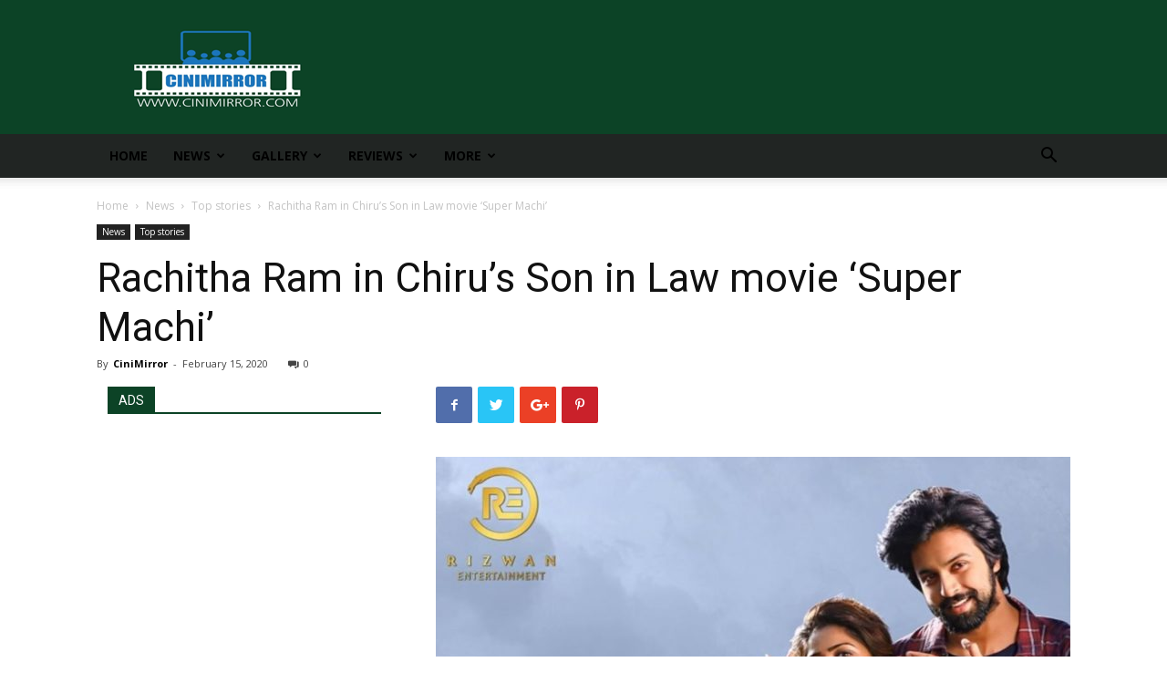

--- FILE ---
content_type: text/html; charset=utf-8
request_url: https://www.google.com/recaptcha/api2/aframe
body_size: 267
content:
<!DOCTYPE HTML><html><head><meta http-equiv="content-type" content="text/html; charset=UTF-8"></head><body><script nonce="wluAOuwb5EGNvAFrwk2F2w">/** Anti-fraud and anti-abuse applications only. See google.com/recaptcha */ try{var clients={'sodar':'https://pagead2.googlesyndication.com/pagead/sodar?'};window.addEventListener("message",function(a){try{if(a.source===window.parent){var b=JSON.parse(a.data);var c=clients[b['id']];if(c){var d=document.createElement('img');d.src=c+b['params']+'&rc='+(localStorage.getItem("rc::a")?sessionStorage.getItem("rc::b"):"");window.document.body.appendChild(d);sessionStorage.setItem("rc::e",parseInt(sessionStorage.getItem("rc::e")||0)+1);localStorage.setItem("rc::h",'1768739139839');}}}catch(b){}});window.parent.postMessage("_grecaptcha_ready", "*");}catch(b){}</script></body></html>